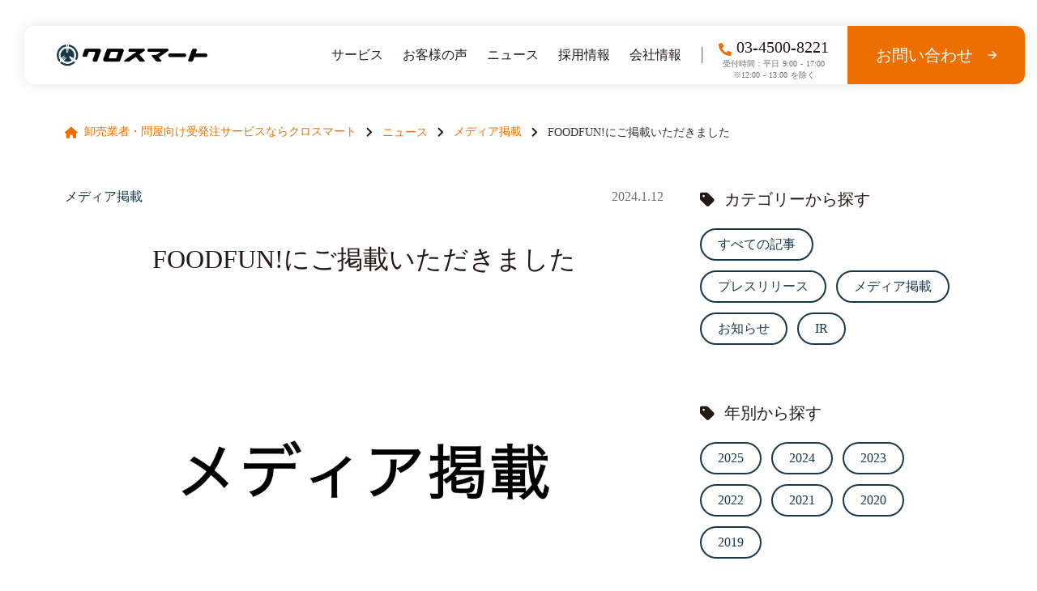

--- FILE ---
content_type: text/html;charset=utf-8
request_url: https://xmart.co.jp/news/foodfun
body_size: 61290
content:
<!DOCTYPE html>
<html lang>
<head><meta charset="utf-8">
<meta name="viewport" content="width=device-width, initial-scale=1">
<title> FOODFUN!にご掲載いただきました ｜卸売業者・問屋向け受発注サービスならクロスオーダー</title>
<link rel="preconnect" href="https://fonts.gstatic.com" crossorigin>
<meta name="generator" content="Studio.Design">
<meta name="robots" content="all">
<meta property="og:site_name" content="クロスマート株式会社 | 卸売業者・問屋向け受発注サービスならクロスオーダー">
<meta property="og:title" content=" FOODFUN!にご掲載いただきました ｜卸売業者・問屋向け受発注サービスならクロスオーダー">
<meta property="og:image" content="https://storage.googleapis.com/studio-cms-assets/projects/AXq1loMkO7/s-2400x1278_v-frms_webp_1cafdabe-8a1b-4864-8c26-55888077d77c.png">
<meta property="og:description" content="飲食店のためのメーカー情報マガジン「FOODFUN！」にて、当社クロスマートの「クロスオーダーカード払い supported by 支払い.com」のリリースについてご掲載いただきました。卸への支払い... ">
<meta property="og:type" content="website">
<meta name="description" content="飲食店のためのメーカー情報マガジン「FOODFUN！」にて、当社クロスマートの「クロスオーダーカード払い supported by 支払い.com」のリリースについてご掲載いただきました。卸への支払い... ">
<meta property="twitter:card" content="summary_large_image">
<meta property="twitter:image" content="https://storage.googleapis.com/studio-cms-assets/projects/AXq1loMkO7/s-2400x1278_v-frms_webp_1cafdabe-8a1b-4864-8c26-55888077d77c.png">
<meta name="apple-mobile-web-app-title" content=" FOODFUN!にご掲載いただきました ｜卸売業者・問屋向け受発注サービスならクロスオーダー">
<meta name="format-detection" content="telephone=no,email=no,address=no">
<meta name="chrome" content="nointentdetection">
<meta name="google-site-verification" content="i8xEHRFM83RuuaF0DSGeJFeDSgYlCcm5ROZBzLhbJ-k">
<meta property="og:url" content="/news/foodfun">
<link rel="icon" type="image/png" href="https://storage.googleapis.com/production-os-assets/assets/04788587-4f3b-4bcc-a51d-eb78d8b11fdb" data-hid="2c9d455">
<link rel="apple-touch-icon" type="image/png" href="https://storage.googleapis.com/production-os-assets/assets/04788587-4f3b-4bcc-a51d-eb78d8b11fdb" data-hid="74ef90c"><link rel="modulepreload" as="script" crossorigin href="/_nuxt/entry.98227f41.js"><link rel="preload" as="style" href="/_nuxt/entry.be326413.css"><link rel="prefetch" as="image" type="image/svg+xml" href="/_nuxt/close_circle.c7480f3c.svg"><link rel="prefetch" as="image" type="image/svg+xml" href="/_nuxt/round_check.0ebac23f.svg"><link rel="prefetch" as="script" crossorigin href="/_nuxt/LottieRenderer.ac4e2a82.js"><link rel="prefetch" as="script" crossorigin href="/_nuxt/error-404.115a548b.js"><link rel="prefetch" as="script" crossorigin href="/_nuxt/error-500.4f91b1bb.js"><link rel="stylesheet" href="/_nuxt/entry.be326413.css"><style>.page-enter-active{transition:.6s cubic-bezier(.4,.4,0,1)}.page-leave-active{transition:.3s cubic-bezier(.4,.4,0,1)}.page-enter-from,.page-leave-to{opacity:0}</style><style>:root{--rebranding-loading-bg:#e5e5e5;--rebranding-loading-bar:#222}</style><style>.app[data-v-d12de11f]{align-items:center;flex-direction:column;height:100%;justify-content:center;width:100%}.title[data-v-d12de11f]{font-size:34px;font-weight:300;letter-spacing:2.45px;line-height:30px;margin:30px}</style><style>/*! * Font Awesome Free 6.4.2 by @fontawesome - https://fontawesome.com * License - https://fontawesome.com/license/free (Icons: CC BY 4.0, Fonts: SIL OFL 1.1, Code: MIT License) * Copyright 2023 Fonticons, Inc. */.fa-brands,.fa-solid{-moz-osx-font-smoothing:grayscale;-webkit-font-smoothing:antialiased;--fa-display:inline-flex;align-items:center;display:var(--fa-display,inline-block);font-style:normal;font-variant:normal;justify-content:center;line-height:1;text-rendering:auto}.fa-solid{font-family:Font Awesome\ 6 Free;font-weight:900}.fa-brands{font-family:Font Awesome\ 6 Brands;font-weight:400}:host,:root{--fa-style-family-classic:"Font Awesome 6 Free";--fa-font-solid:normal 900 1em/1 "Font Awesome 6 Free";--fa-style-family-brands:"Font Awesome 6 Brands";--fa-font-brands:normal 400 1em/1 "Font Awesome 6 Brands"}@font-face{font-display:block;font-family:Font Awesome\ 6 Free;font-style:normal;font-weight:900;src:url(https://storage.googleapis.com/production-os-assets/assets/fontawesome/1629704621943/6.4.2/webfonts/fa-solid-900.woff2) format("woff2"),url(https://storage.googleapis.com/production-os-assets/assets/fontawesome/1629704621943/6.4.2/webfonts/fa-solid-900.ttf) format("truetype")}@font-face{font-display:block;font-family:Font Awesome\ 6 Brands;font-style:normal;font-weight:400;src:url(https://storage.googleapis.com/production-os-assets/assets/fontawesome/1629704621943/6.4.2/webfonts/fa-brands-400.woff2) format("woff2"),url(https://storage.googleapis.com/production-os-assets/assets/fontawesome/1629704621943/6.4.2/webfonts/fa-brands-400.ttf) format("truetype")}</style><style>.spinner[data-v-36413753]{animation:loading-spin-36413753 1s linear infinite;height:16px;pointer-events:none;width:16px}.spinner[data-v-36413753]:before{border-bottom:2px solid transparent;border-right:2px solid transparent;border-color:transparent currentcolor currentcolor transparent;border-style:solid;border-width:2px;opacity:.2}.spinner[data-v-36413753]:after,.spinner[data-v-36413753]:before{border-radius:50%;box-sizing:border-box;content:"";height:100%;position:absolute;width:100%}.spinner[data-v-36413753]:after{border-left:2px solid transparent;border-top:2px solid transparent;border-color:currentcolor transparent transparent currentcolor;border-style:solid;border-width:2px;opacity:1}@keyframes loading-spin-36413753{0%{transform:rotate(0deg)}to{transform:rotate(1turn)}}</style><style>.design-canvas__modal{height:100%;pointer-events:none;position:fixed;transition:none;width:100%;z-index:2}.design-canvas__modal:focus{outline:none}.design-canvas__modal.v-enter-active .studio-canvas,.design-canvas__modal.v-leave-active,.design-canvas__modal.v-leave-active .studio-canvas{transition:.4s cubic-bezier(.4,.4,0,1)}.design-canvas__modal.v-enter-active .studio-canvas *,.design-canvas__modal.v-leave-active .studio-canvas *{transition:none!important}.design-canvas__modal.isNone{transition:none}.design-canvas__modal .design-canvas__modal__base{height:100%;left:0;pointer-events:auto;position:fixed;top:0;transition:.4s cubic-bezier(.4,.4,0,1);width:100%;z-index:-1}.design-canvas__modal .studio-canvas{height:100%;pointer-events:none}.design-canvas__modal .studio-canvas>*{background:none!important;pointer-events:none}</style><style>.LoadMoreAnnouncer[data-v-4f7a7294]{height:1px;margin:-1px;overflow:hidden;padding:0;position:absolute;width:1px;clip:rect(0,0,0,0);border-width:0;white-space:nowrap}</style><style>.TitleAnnouncer[data-v-692a2727]{height:1px;margin:-1px;overflow:hidden;padding:0;position:absolute;width:1px;clip:rect(0,0,0,0);border-width:0;white-space:nowrap}</style><style>.publish-studio-style[data-v-4493fe55]{transition:.4s cubic-bezier(.4,.4,0,1)}</style><style>.product-font-style[data-v-51f515bd]{transition:.4s cubic-bezier(.4,.4,0,1)}</style><style>@font-face{font-family:grandam;font-style:normal;font-weight:400;src:url(https://storage.googleapis.com/studio-front/fonts/grandam.ttf) format("truetype")}@font-face{font-family:Material Icons;font-style:normal;font-weight:400;src:url(https://storage.googleapis.com/production-os-assets/assets/material-icons/1629704621943/MaterialIcons-Regular.eot);src:local("Material Icons"),local("MaterialIcons-Regular"),url(https://storage.googleapis.com/production-os-assets/assets/material-icons/1629704621943/MaterialIcons-Regular.woff2) format("woff2"),url(https://storage.googleapis.com/production-os-assets/assets/material-icons/1629704621943/MaterialIcons-Regular.woff) format("woff"),url(https://storage.googleapis.com/production-os-assets/assets/material-icons/1629704621943/MaterialIcons-Regular.ttf) format("truetype")}.StudioCanvas{display:flex;height:auto;min-height:100dvh}.StudioCanvas>.sd{min-height:100dvh;overflow:clip}a,abbr,address,article,aside,audio,b,blockquote,body,button,canvas,caption,cite,code,dd,del,details,dfn,div,dl,dt,em,fieldset,figcaption,figure,footer,form,h1,h2,h3,h4,h5,h6,header,hgroup,html,i,iframe,img,input,ins,kbd,label,legend,li,main,mark,menu,nav,object,ol,p,pre,q,samp,section,select,small,span,strong,sub,summary,sup,table,tbody,td,textarea,tfoot,th,thead,time,tr,ul,var,video{border:0;font-family:sans-serif;line-height:1;list-style:none;margin:0;padding:0;text-decoration:none;-webkit-font-smoothing:antialiased;-webkit-backface-visibility:hidden;box-sizing:border-box;color:#333;transition:.3s cubic-bezier(.4,.4,0,1);word-spacing:1px}a:focus:not(:focus-visible),button:focus:not(:focus-visible),summary:focus:not(:focus-visible){outline:none}nav ul{list-style:none}blockquote,q{quotes:none}blockquote:after,blockquote:before,q:after,q:before{content:none}a,button{background:transparent;font-size:100%;margin:0;padding:0;vertical-align:baseline}ins{text-decoration:none}ins,mark{background-color:#ff9;color:#000}mark{font-style:italic;font-weight:700}del{text-decoration:line-through}abbr[title],dfn[title]{border-bottom:1px dotted;cursor:help}table{border-collapse:collapse;border-spacing:0}hr{border:0;border-top:1px solid #ccc;display:block;height:1px;margin:1em 0;padding:0}input,select{vertical-align:middle}textarea{resize:none}.clearfix:after{clear:both;content:"";display:block}[slot=after] button{overflow-anchor:none}</style><style>.sd{flex-wrap:nowrap;max-width:100%;pointer-events:all;z-index:0;-webkit-overflow-scrolling:touch;align-content:center;align-items:center;display:flex;flex:none;flex-direction:column;position:relative}.sd::-webkit-scrollbar{display:none}.sd,.sd.richText *{transition-property:all,--g-angle,--g-color-0,--g-position-0,--g-color-1,--g-position-1,--g-color-2,--g-position-2,--g-color-3,--g-position-3,--g-color-4,--g-position-4,--g-color-5,--g-position-5,--g-color-6,--g-position-6,--g-color-7,--g-position-7,--g-color-8,--g-position-8,--g-color-9,--g-position-9,--g-color-10,--g-position-10,--g-color-11,--g-position-11}input.sd,textarea.sd{align-content:normal}.sd[tabindex]:focus{outline:none}.sd[tabindex]:focus-visible{outline:1px solid;outline-color:Highlight;outline-color:-webkit-focus-ring-color}input[type=email],input[type=tel],input[type=text],select,textarea{-webkit-appearance:none}select{cursor:pointer}.frame{display:block;overflow:hidden}.frame>iframe{height:100%;width:100%}.frame .formrun-embed>iframe:not(:first-child){display:none!important}.image{position:relative}.image:before{background-position:50%;background-size:cover;border-radius:inherit;content:"";height:100%;left:0;pointer-events:none;position:absolute;top:0;transition:inherit;width:100%;z-index:-2}.sd.file{cursor:pointer;flex-direction:row;outline:2px solid transparent;outline-offset:-1px;overflow-wrap:anywhere;word-break:break-word}.sd.file:focus-within{outline-color:Highlight;outline-color:-webkit-focus-ring-color}.file>input[type=file]{opacity:0;pointer-events:none;position:absolute}.sd.text,.sd:where(.icon){align-content:center;align-items:center;display:flex;flex-direction:row;justify-content:center;overflow:visible;overflow-wrap:anywhere;word-break:break-word}.sd:where(.icon.fa){display:inline-flex}.material-icons{align-items:center;display:inline-flex;font-family:Material Icons;font-size:24px;font-style:normal;font-weight:400;justify-content:center;letter-spacing:normal;line-height:1;text-transform:none;white-space:nowrap;word-wrap:normal;direction:ltr;text-rendering:optimizeLegibility;-webkit-font-smoothing:antialiased}.sd:where(.icon.material-symbols){align-items:center;display:flex;font-style:normal;font-variation-settings:"FILL" var(--symbol-fill,0),"wght" var(--symbol-weight,400);justify-content:center;min-height:1em;min-width:1em}.sd.material-symbols-outlined{font-family:Material Symbols Outlined}.sd.material-symbols-rounded{font-family:Material Symbols Rounded}.sd.material-symbols-sharp{font-family:Material Symbols Sharp}.sd.material-symbols-weight-100{--symbol-weight:100}.sd.material-symbols-weight-200{--symbol-weight:200}.sd.material-symbols-weight-300{--symbol-weight:300}.sd.material-symbols-weight-400{--symbol-weight:400}.sd.material-symbols-weight-500{--symbol-weight:500}.sd.material-symbols-weight-600{--symbol-weight:600}.sd.material-symbols-weight-700{--symbol-weight:700}.sd.material-symbols-fill{--symbol-fill:1}a,a.icon,a.text{-webkit-tap-highlight-color:rgba(0,0,0,.15)}.fixed{z-index:2}.sticky{z-index:1}.button{transition:.4s cubic-bezier(.4,.4,0,1)}.button,.link{cursor:pointer}.submitLoading{opacity:.5!important;pointer-events:none!important}.richText{display:block;word-break:break-word}.richText [data-thread],.richText a,.richText blockquote,.richText em,.richText h1,.richText h2,.richText h3,.richText h4,.richText li,.richText ol,.richText p,.richText p>code,.richText pre,.richText pre>code,.richText s,.richText strong,.richText table tbody,.richText table tbody tr,.richText table tbody tr>td,.richText table tbody tr>th,.richText u,.richText ul{backface-visibility:visible;color:inherit;font-family:inherit;font-size:inherit;font-style:inherit;font-weight:inherit;letter-spacing:inherit;line-height:inherit;text-align:inherit}.richText p{display:block;margin:10px 0}.richText>p{min-height:1em}.richText img,.richText video{height:auto;max-width:100%;vertical-align:bottom}.richText h1{display:block;font-size:3em;font-weight:700;margin:20px 0}.richText h2{font-size:2em}.richText h2,.richText h3{display:block;font-weight:700;margin:10px 0}.richText h3{font-size:1em}.richText h4,.richText h5{font-weight:600}.richText h4,.richText h5,.richText h6{display:block;font-size:1em;margin:10px 0}.richText h6{font-weight:500}.richText [data-type=table]{overflow-x:auto}.richText [data-type=table] p{white-space:pre-line;word-break:break-all}.richText table{border:1px solid #f2f2f2;border-collapse:collapse;border-spacing:unset;color:#1a1a1a;font-size:14px;line-height:1.4;margin:10px 0;table-layout:auto}.richText table tr th{background:hsla(0,0%,96%,.5)}.richText table tr td,.richText table tr th{border:1px solid #f2f2f2;max-width:240px;min-width:100px;padding:12px}.richText table tr td p,.richText table tr th p{margin:0}.richText blockquote{border-left:3px solid rgba(0,0,0,.15);font-style:italic;margin:10px 0;padding:10px 15px}.richText [data-type=embed_code]{margin:20px 0;position:relative}.richText [data-type=embed_code]>.height-adjuster>.wrapper{position:relative}.richText [data-type=embed_code]>.height-adjuster>.wrapper[style*=padding-top] iframe{height:100%;left:0;position:absolute;top:0;width:100%}.richText [data-type=embed_code][data-embed-sandbox=true]{display:block;overflow:hidden}.richText [data-type=embed_code][data-embed-code-type=instagram]>.height-adjuster>.wrapper[style*=padding-top]{padding-top:100%}.richText [data-type=embed_code][data-embed-code-type=instagram]>.height-adjuster>.wrapper[style*=padding-top] blockquote{height:100%;left:0;overflow:hidden;position:absolute;top:0;width:100%}.richText [data-type=embed_code][data-embed-code-type=codepen]>.height-adjuster>.wrapper{padding-top:50%}.richText [data-type=embed_code][data-embed-code-type=codepen]>.height-adjuster>.wrapper iframe{height:100%;left:0;position:absolute;top:0;width:100%}.richText [data-type=embed_code][data-embed-code-type=slideshare]>.height-adjuster>.wrapper{padding-top:56.25%}.richText [data-type=embed_code][data-embed-code-type=slideshare]>.height-adjuster>.wrapper iframe{height:100%;left:0;position:absolute;top:0;width:100%}.richText [data-type=embed_code][data-embed-code-type=speakerdeck]>.height-adjuster>.wrapper{padding-top:56.25%}.richText [data-type=embed_code][data-embed-code-type=speakerdeck]>.height-adjuster>.wrapper iframe{height:100%;left:0;position:absolute;top:0;width:100%}.richText [data-type=embed_code][data-embed-code-type=snapwidget]>.height-adjuster>.wrapper{padding-top:30%}.richText [data-type=embed_code][data-embed-code-type=snapwidget]>.height-adjuster>.wrapper iframe{height:100%;left:0;position:absolute;top:0;width:100%}.richText [data-type=embed_code][data-embed-code-type=firework]>.height-adjuster>.wrapper fw-embed-feed{-webkit-user-select:none;-moz-user-select:none;user-select:none}.richText [data-type=embed_code_empty]{display:none}.richText ul{margin:0 0 0 20px}.richText ul li{list-style:disc;margin:10px 0}.richText ul li p{margin:0}.richText ol{margin:0 0 0 20px}.richText ol li{list-style:decimal;margin:10px 0}.richText ol li p{margin:0}.richText hr{border-top:1px solid #ccc;margin:10px 0}.richText p>code{background:#eee;border:1px solid rgba(0,0,0,.1);border-radius:6px;display:inline;margin:2px;padding:0 5px}.richText pre{background:#eee;border-radius:6px;font-family:Menlo,Monaco,Courier New,monospace;margin:20px 0;padding:25px 35px;white-space:pre-wrap}.richText pre code{border:none;padding:0}.richText strong{color:inherit;display:inline;font-family:inherit;font-weight:900}.richText em{font-style:italic}.richText a,.richText u{text-decoration:underline}.richText a{color:#007cff;display:inline}.richText s{text-decoration:line-through}.richText [data-type=table_of_contents]{background-color:#f5f5f5;border-radius:2px;color:#616161;font-size:16px;list-style:none;margin:0;padding:24px 24px 8px;text-decoration:underline}.richText [data-type=table_of_contents] .toc_list{margin:0}.richText [data-type=table_of_contents] .toc_item{color:currentColor;font-size:inherit!important;font-weight:inherit;list-style:none}.richText [data-type=table_of_contents] .toc_item>a{border:none;color:currentColor;font-size:inherit!important;font-weight:inherit;text-decoration:none}.richText [data-type=table_of_contents] .toc_item>a:hover{opacity:.7}.richText [data-type=table_of_contents] .toc_item--1{margin:0 0 16px}.richText [data-type=table_of_contents] .toc_item--2{margin:0 0 16px;padding-left:2rem}.richText [data-type=table_of_contents] .toc_item--3{margin:0 0 16px;padding-left:4rem}.sd.section{align-content:center!important;align-items:center!important;flex-direction:column!important;flex-wrap:nowrap!important;height:auto!important;max-width:100%!important;padding:0!important;width:100%!important}.sd.section-inner{position:static!important}@property --g-angle{syntax:"<angle>";inherits:false;initial-value:180deg}@property --g-color-0{syntax:"<color>";inherits:false;initial-value:transparent}@property --g-position-0{syntax:"<percentage>";inherits:false;initial-value:.01%}@property --g-color-1{syntax:"<color>";inherits:false;initial-value:transparent}@property --g-position-1{syntax:"<percentage>";inherits:false;initial-value:100%}@property --g-color-2{syntax:"<color>";inherits:false;initial-value:transparent}@property --g-position-2{syntax:"<percentage>";inherits:false;initial-value:100%}@property --g-color-3{syntax:"<color>";inherits:false;initial-value:transparent}@property --g-position-3{syntax:"<percentage>";inherits:false;initial-value:100%}@property --g-color-4{syntax:"<color>";inherits:false;initial-value:transparent}@property --g-position-4{syntax:"<percentage>";inherits:false;initial-value:100%}@property --g-color-5{syntax:"<color>";inherits:false;initial-value:transparent}@property --g-position-5{syntax:"<percentage>";inherits:false;initial-value:100%}@property --g-color-6{syntax:"<color>";inherits:false;initial-value:transparent}@property --g-position-6{syntax:"<percentage>";inherits:false;initial-value:100%}@property --g-color-7{syntax:"<color>";inherits:false;initial-value:transparent}@property --g-position-7{syntax:"<percentage>";inherits:false;initial-value:100%}@property --g-color-8{syntax:"<color>";inherits:false;initial-value:transparent}@property --g-position-8{syntax:"<percentage>";inherits:false;initial-value:100%}@property --g-color-9{syntax:"<color>";inherits:false;initial-value:transparent}@property --g-position-9{syntax:"<percentage>";inherits:false;initial-value:100%}@property --g-color-10{syntax:"<color>";inherits:false;initial-value:transparent}@property --g-position-10{syntax:"<percentage>";inherits:false;initial-value:100%}@property --g-color-11{syntax:"<color>";inherits:false;initial-value:transparent}@property --g-position-11{syntax:"<percentage>";inherits:false;initial-value:100%}</style><style>.snackbar[data-v-3129703d]{align-items:center;background:#fff;border:1px solid #ededed;border-radius:6px;box-shadow:0 16px 48px -8px rgba(0,0,0,.08),0 10px 25px -5px rgba(0,0,0,.11);display:flex;flex-direction:row;gap:8px;justify-content:space-between;left:50%;max-width:90vw;padding:16px 20px;position:fixed;top:32px;transform:translateX(-50%);-webkit-user-select:none;-moz-user-select:none;user-select:none;width:480px;z-index:9999}.snackbar.v-enter-active[data-v-3129703d],.snackbar.v-leave-active[data-v-3129703d]{transition:.4s cubic-bezier(.4,.4,0,1)}.snackbar.v-enter-from[data-v-3129703d],.snackbar.v-leave-to[data-v-3129703d]{opacity:0;transform:translate(-50%,-10px)}.snackbar .convey[data-v-3129703d]{align-items:center;display:flex;flex-direction:row;gap:8px;padding:0}.snackbar .convey .icon[data-v-3129703d]{background-position:50%;background-repeat:no-repeat;flex-shrink:0;height:24px;width:24px}.snackbar .convey .message[data-v-3129703d]{font-size:14px;font-style:normal;font-weight:400;line-height:20px;white-space:pre-line}.snackbar .convey.error .icon[data-v-3129703d]{background-image:url(/_nuxt/close_circle.c7480f3c.svg)}.snackbar .convey.error .message[data-v-3129703d]{color:#f84f65}.snackbar .convey.success .icon[data-v-3129703d]{background-image:url(/_nuxt/round_check.0ebac23f.svg)}.snackbar .convey.success .message[data-v-3129703d]{color:#111}.snackbar .button[data-v-3129703d]{align-items:center;border-radius:40px;color:#4b9cfb;display:flex;flex-shrink:0;font-family:Inter;font-size:12px;font-style:normal;font-weight:700;justify-content:center;line-height:16px;padding:4px 8px}.snackbar .button[data-v-3129703d]:hover{background:#f5f5f5}</style><style>a[data-v-160f89c6]{align-items:center;border-radius:4px;bottom:20px;height:20px;justify-content:center;left:20px;perspective:300px;position:fixed;transition:0s linear;width:84px;z-index:2000}@media (hover:hover){a[data-v-160f89c6]{transition:.4s cubic-bezier(.4,.4,0,1);will-change:width,height}a[data-v-160f89c6]:hover{height:32px;width:200px}}[data-v-160f89c6] .custom-fill path{fill:var(--234b47e2)}.fade-enter-active[data-v-160f89c6],.fade-leave-active[data-v-160f89c6]{position:absolute;transform:translateZ(0);transition:opacity .3s cubic-bezier(.4,.4,0,1);will-change:opacity,transform}.fade-enter-from[data-v-160f89c6],.fade-leave-to[data-v-160f89c6]{opacity:0}</style></head>
<body ><div id="__nuxt"><div><span></span><span></span><!----></div></div><script type="application/json" id="__NUXT_DATA__" data-ssr="true">[["Reactive",1],{"data":2,"state":56,"_errors":57,"serverRendered":59,"path":60,"pinia":61},{"dynamicDatanews/foodfun":3},{"cover":4,"body":5,"slug":6,"dUFnZRiV":7,"title":24,"LgzeTT67":25,"_meta":41,"_filter":52,"id":55},"https://storage.googleapis.com/studio-cms-assets/projects/AXq1loMkO7/s-2400x1278_v-frms_webp_1cafdabe-8a1b-4864-8c26-55888077d77c.png","\u003Cp data-uid=\"xE_LZerg\" data-time=\"1705314769004\">飲食店のためのメーカー情報マガジン「FOODFUN！」にて、当社クロスマートの「クロスオーダーカード払い supported by 支払い.com」のリリースについてご掲載いただきました。\u003C/p>\u003Cp data-uid=\"nfZcZFN0\" data-time=\"1705314723867\">\u003Cstrong>卸への支払いをクレカ決済で！ さらに最大90日まで延長可能に!!【クロスマート】\u003C/strong>\u003Cbr>\u003Ca target=\"_blank\" href=\"https://foodfun.jp/archives/26192\" data-has-link=\"true\" rel=\"\">\u003Cstrong>https://foodfun.jp/archives/26192\u003C/strong>\u003C/a>\u003C/p>\u003Cp data-uid=\"ZyOblCUX\" data-time=\"1705314733392\">記事内では、サービス詳細について詳しくご掲載いただいています。\u003C/p>","foodfun",{"title":8,"slug":8,"_meta":9,"_filter":22,"id":23},"2024",{"project":10,"publishedAt":12,"createdAt":13,"order":14,"publishType":15,"schema":16,"uid":20,"updatedAt":21},{"id":11},"mmodm3aacYSLs8FGkprW",["Date","2023-12-28T05:02:10.000Z"],["Date","2023-12-28T05:01:45.000Z"],-6,"draft",{"id":17,"key":18,"postType":19},"f7MZGmBLnK555FosltdN","lbviQ6_b","blank","604Pv67X",["Date","2023-12-28T05:02:09.000Z"],[],"e7QTiGMKs9h4bdJA3Qu4","FOODFUN!にご掲載いただきました",{"slug":26,"title":27,"_meta":28,"_filter":39,"id":40},"media","メディア掲載",{"project":29,"publishedAt":30,"createdAt":31,"order":32,"publishType":33,"schema":34,"uid":37,"updatedAt":38},{"id":11},["Date","2022-12-05T01:18:23.000Z"],["Date","2022-11-25T13:11:21.000Z"],1,"public",{"id":35,"key":36,"postType":19},"cMIrfS73SSdh53adBnfs","Ze45OEVD","1Eu_VDqR",["Date","2022-11-25T18:35:02.000Z"],[],"wxLN24DTPGsKOJcIxWa6",{"project":42,"publishedAt":43,"createdAt":44,"order":45,"publishType":15,"schema":46,"uid":50,"updatedAt":51},{"id":11},["Date","2024-01-12T02:50:00.000Z"],["Date","2024-01-15T10:26:18.000Z"],14,{"id":47,"key":48,"postType":49},"FZlSvxljgCkx2R5TYZov","MMpHBSaG","post","F5unQ6qp",["Date","2024-01-15T10:33:37.000Z"],[53,54],"dUFnZRiV:604Pv67X","LgzeTT67:1Eu_VDqR","wGMPyZvffiIFAge185Uk",{},{"dynamicDatanews/foodfun":58},null,true,"/news/foodfun",{"cmsContentStore":62,"indexStore":66,"projectStore":69,"productStore":98,"pageHeadStore":950},{"listContentsMap":63,"contentMap":64},["Map"],["Map",65,3],"MMpHBSaG/foodfun",{"routeType":67,"host":68},"publish","xmart.co.jp",{"project":70},{"id":71,"name":72,"type":73,"customDomain":74,"iconImage":74,"coverImage":75,"displayBadge":76,"integrations":77,"snapshot_path":96,"snapshot_id":97,"recaptchaSiteKey":-1},"AXq1loMkO7","クロスマート株式会社","web","","https://storage.googleapis.com/production-os-assets/assets/d0c9aa6f-1a43-45be-9f05-584a9fab083e",false,[78,81,84,87,90,93],{"integration_name":79,"code":80},"custom-code","true",{"integration_name":82,"code":83},"google-analytics","G-04PYTVK4DN",{"integration_name":85,"code":86},"google-tag-manager","GTM-T4NCZ6P",{"integration_name":88,"code":89},"hubspot-tracking","7606895",{"integration_name":91,"code":92},"search-console","i8xEHRFM83RuuaF0DSGeJFeDSgYlCcm5ROZBzLhbJ-k",{"integration_name":94,"code":95},"typesquare","unused","https://storage.googleapis.com/studio-publish/projects/AXq1loMkO7/BW28Ap39qv/","BW28Ap39qv",{"product":99,"isLoaded":59,"selectedModalIds":947,"redirectPage":58,"isInitializedRSS":76,"pageViewMap":948,"symbolViewMap":949},{"breakPoints":100,"colors":110,"fonts":111,"head":161,"info":174,"pages":182,"resources":893,"symbols":896,"style":923,"styleVars":925,"enablePassword":76,"classes":944,"publishedUid":946},[101,104,107],{"maxWidth":102,"name":103},540,"mobile",{"maxWidth":105,"name":106},990,"tablet",{"maxWidth":108,"name":109},1250,"small",[],[112,122,130,147,152,157],{"family":113,"subsets":114,"variants":117,"vendor":121},"Oxygen",[115,116],"latin","latin-ext",[118,119,120],"300","regular","700","google",{"family":123,"subsets":124,"variants":126,"vendor":121},"Noto Sans JP",[125,115],"japanese",[127,118,119,128,120,129],"100","500","900",{"family":131,"subsets":132,"variants":138,"vendor":121},"Source Sans Pro",[133,134,135,136,115,116,137],"cyrillic","cyrillic-ext","greek","greek-ext","vietnamese",[139,140,118,141,119,142,143,144,120,145,129,146],"200","200italic","300italic","italic","600","600italic","700italic","900italic",{"family":148,"subsets":149,"variants":151,"vendor":121},"Noto Sans Javanese",[150,115,116],"javanese",[119,128,143,120],{"family":153,"subsets":154,"variants":155,"vendor":121},"Inter",[133,134,135,136,115,116,137],[127,139,118,119,128,143,120,156,129],"800",{"family":158,"subsets":159,"variants":160,"vendor":121},"Alata",[115,116,137],[119],{"customCode":162,"favicon":170,"meta":171,"title":173},{"headEnd":163},[164],{"memo":74,"src":165,"tags":166,"uuid":169},"\u003C!-- Google Tag Manager (noscript) -->\n\u003Cnoscript>\u003Ciframe src=\"https://www.googletagmanager.com/ns.html?id=GTM-T4NCZ6P\"\nheight=\"0\" width=\"0\" style=\"display:none;visibility:hidden\">\u003C/iframe>\u003C/noscript>\n\u003C!-- End Google Tag Manager (noscript) -",[167],{"tagName":168},"noscript","532d4c0b-f551-4aec-813d-00ea4760c9df","https://storage.googleapis.com/production-os-assets/assets/04788587-4f3b-4bcc-a51d-eb78d8b11fdb",{"description":172,"og:image":74},"飲食店と卸売業者のコミュニケーションを一元管理するプラットフォーム・受発注サービス「クロスオーダー 」を展開するクロスマート株式会社。FAX注文を減らし業務効率化を促進する「クロスオーダー受発注」を中心に、オンラインで販促活動ができる「クロスオーダー販促」、紙の請求書をデジタル化する「クロスオーダー請求書」を展開しています。","クロスマート株式会社 | 卸売業者・問屋向け受発注サービスならクロスオーダー",{"baseWidth":175,"created_at":176,"screen":177,"type":73,"updated_at":180,"version":181},1300,1518591100346,{"baseWidth":178,"height":179,"isAutoHeight":76,"width":178,"workingState":76},1280,600,1518792996878,"4.1.9",[183,188,192,196,200,204,208,212,216,220,224,228,232,236,240,244,248,252,256,260,264,268,272,276,280,284,288,292,296,300,304,308,312,316,320,324,328,332,336,340,344,348,352,356,375,385,392,399,406,413,420,427,434,443,459,468,476,491,505,519,530,541,556,571,583,598,614,628,640,652,663,677,688,700,713,726,740,752,766,771,775,779,783,787,791,795,799,814,821,839,853,867,880],{"id":184,"redirectTo":185,"type":186,"uuid":187},"bD3te7aI","https://drive.google.com/file/d/1hDAsj4wE4zi-UMGVn1kjGnwUnWijNl4V/view","redirect","67ab88c4-1d9b-45ce-a0ae-f1ec3e09e7fc",{"id":189,"redirectTo":190,"type":186,"uuid":191},"3eIiO5fF","https://drive.google.com/file/d/12umNsPLSf72dpyoLKh45HK7LWw9IErxF/view","355684fc-0c3d-4698-b565-717470e3ec7f",{"id":193,"redirectTo":194,"type":186,"uuid":195},"cases/supplier/suisan/hamacho","/cases/hamacho","bd8419fd-e8fb-4496-8268-3ed8c66522e4",{"id":197,"redirectTo":198,"type":186,"uuid":199},"cases/supplier/seika/daiyu","/cases/daiyu","84dce644-baa5-431f-98cc-18e8cd743988",{"id":201,"redirectTo":202,"type":186,"uuid":203},"cases/supplier/other/maruyamaseimen","/cases/maruyamaseimen","455550ba-84be-487b-aebc-41ea9bbde7f6",{"id":205,"redirectTo":206,"type":186,"uuid":207},"cases/supplier/sougou/minato","/cases/minato","10a6eba1-d10c-451c-b67c-bb1e7999ee28",{"id":209,"redirectTo":210,"type":186,"uuid":211},"cases/supplier/sake/sasaki","/cases/sasaki","73befc20-5c92-42a3-a567-19308e37182a",{"id":213,"redirectTo":214,"type":186,"uuid":215},"cases/supplier/sougou/marumitsu","/cases/marumitsu","187592f0-b891-4220-acb7-baa87563437f",{"id":217,"redirectTo":218,"type":186,"uuid":219},"cases/supplier/sougou/morinogi","/cases/morinogi","bf86126a-6605-4fc3-994b-dc79f2bf4b3d",{"id":221,"redirectTo":222,"type":186,"uuid":223},"cases/shop/hasabon","/cases/hasabon","e0e49c8e-5801-4879-9dac-a7b27812e95d",{"id":225,"redirectTo":226,"type":186,"uuid":227},"cases/supplier/other/taiyoseimen","/cases/taiyoseimen","06b5c1b0-1758-468d-a3cb-819a675571f8",{"id":229,"redirectTo":230,"type":186,"uuid":231},"cases/shop/aptetaito","/cases/aptetaito","fbba854e-8000-4114-81a8-7508cb0a9348",{"id":233,"redirectTo":234,"type":186,"uuid":235},"news/press-release/ithojokin","/news/ithojokin","e2d511cf-764f-4c88-a60f-69c1b356830a",{"id":237,"redirectTo":238,"type":186,"uuid":239},"news/press-release/20210222-funding","/news/20210222-funding","1a45b34f-7fe5-40cb-bbe2-b1038da4d8a7",{"id":241,"redirectTo":242,"type":186,"uuid":243},"news/oshirase/210423","/news/210423","613cce2d-c3a5-45a4-8e77-40548c4dce61",{"id":245,"redirectTo":246,"type":186,"uuid":247},"news/oshirase/210430","/news/210430","d6d7009c-f21b-4744-adc0-d38031f511f5",{"id":249,"redirectTo":250,"type":186,"uuid":251},"news/press-release/businessmatching","/news/businessmatching","5147def3-0937-49e8-ae5a-1f288c978269",{"id":253,"redirectTo":254,"type":186,"uuid":255},"news/press-release/ashikaga","/news/ashikaga","c9e6876b-de48-43ed-907e-8bea7ee49438",{"id":257,"redirectTo":258,"type":186,"uuid":259},"news/press-release/hekikai","/news/hekikai","f24b4dd6-2873-48be-8470-0cab4e56188b",{"id":261,"redirectTo":262,"type":186,"uuid":263},"news/press-release/hirogin","/news/hirogin","ad72503b-16fb-4c7e-8005-bf656714d4fe",{"id":265,"redirectTo":266,"type":186,"uuid":267},"news/press-release/iyo","/news/iyo","e90f0cfb-d154-4804-9ac6-4bba03577bcd",{"id":269,"redirectTo":270,"type":186,"uuid":271},"news/press-release/211124","/news/211124","d86ef322-fd38-4c53-bc21-eaf9a2d8a1c1",{"id":273,"redirectTo":274,"type":186,"uuid":275},"news/media/20211222nikkin","/news/20211222nikkin","180c9687-691c-4820-b109-9ee1b67c1f85",{"id":277,"redirectTo":278,"type":186,"uuid":279},"news/press-release/sbidx","/news/sbidx","4cd1f0b9-3da8-4fc6-83db-9709bf7eedf4",{"id":281,"redirectTo":282,"type":186,"uuid":283},"news/press-release/kansai","/news/kansai","63c8c33f-1353-4efb-b245-6d2dd0c0e0d9",{"id":285,"redirectTo":286,"type":186,"uuid":287},"news/press-release/touashoji","/news/touashoji","53c4da34-fbd9-474c-93a8-0721767ee7ab",{"id":289,"redirectTo":290,"type":186,"uuid":291},"news/press-release/tokyocentury","/news/tokyocentury","a527dfbb-70df-4a74-9a0b-311174d69ea0",{"id":293,"redirectTo":294,"type":186,"uuid":295},"news/press-release/sendaibank","/news/sendaibank","2e8ac9f2-ccb2-4883-9a0b-f864afc4de24",{"id":297,"redirectTo":298,"type":186,"uuid":299},"news/media/220324nikkei","/news/220324nikkei","0d924ad5-67b3-4c7a-9a9f-39ad9f1bcfbe",{"id":301,"redirectTo":302,"type":186,"uuid":303},"news/press-release/kyusyu","/news/kyusyu","a0b403f8-6b37-43e4-b654-e12c4023b840",{"id":305,"redirectTo":306,"type":186,"uuid":307},"news/press-release/20000","/news/20000","76589ec5-a321-4fa6-a55d-0da4707924a4",{"id":309,"redirectTo":310,"type":186,"uuid":311},"news/press-release/uchida","/news/uchida","3606b932-8972-40ff-8a8e-e114f809c7ab",{"id":313,"redirectTo":314,"type":186,"uuid":315},"news/press-release/25000","/news/25000","48e9a7c9-01d3-41f4-bde7-8f41c0b31497",{"id":317,"redirectTo":318,"type":186,"uuid":319},"news/media/tokyocenturynews","/news/tokyocenturynews","1c5277c0-0495-4f29-9e06-6981f0d5470a",{"id":321,"redirectTo":322,"type":186,"uuid":323},"news/press-release/orico","/news/orico","2654fe0c-fa48-4b82-8226-7d965624b784",{"id":325,"redirectTo":326,"type":186,"uuid":327},"news/press-release/aikulab","/news/aikulab","ad8385fc-fb32-4132-b2dc-689487074b46",{"id":329,"redirectTo":330,"type":186,"uuid":331},"news/press-release/sisckanto","/news/sisckanto","cd12a176-3563-4646-8e54-e3d56fdc84bb",{"id":333,"redirectTo":334,"type":186,"uuid":335},"news/press-release/30000","/news/30000","13b7cc2d-11b6-44c3-977c-64bfdb75c799",{"id":337,"redirectTo":338,"type":186,"uuid":339},"news/press-release/invoice","/news/invoice","383d2d73-09b3-417e-8402-58f84251c18d",{"id":341,"redirectTo":342,"type":186,"uuid":343},"news/press-release/translate","/news/translate","80138b24-bf87-4be3-9a42-d145f492c8af",{"id":345,"redirectTo":346,"type":186,"uuid":347},"news/3rdtermir","https://drive.google.com/file/d/12umNsPLSf72dpyoLKh45HK7LWw9IErxF/view?usp=sharing","5fb9c149-220b-4017-8fe9-b999839b3e3f",{"id":349,"redirectTo":350,"type":186,"uuid":351},"news/20211021ir","https://drive.google.com/file/d/1hDAsj4wE4zi-UMGVn1kjGnwUnWijNl4V/view?usp=sharing","a4084ac0-b563-4f07-b626-34e6dc9e76ca",{"id":353,"redirectTo":354,"type":186,"uuid":355},"xorder","https://xmart.co.jp/#service","78b028f9-ff84-45e3-b3b0-c144b622ad55",{"head":357,"id":365,"position":366,"type":368,"uuid":369,"symbolIds":370},{"customCode":358,"meta":364,"title":173},{"headEnd":359},[360],{"memo":74,"src":165,"tags":361,"uuid":363},[362],{"tagName":168},"91bb9c28-e03d-4451-8d2c-62301bafbe56",{"description":172,"og:image":74},"/",{"x":367,"y":367},0,"page","54d12ea8-e42b-468a-b9c4-3d6ce4aa5f3c",[371,372,373,374],"911d3dcb-7313-4019-9d83-05528af518f0","5f442577-d487-4734-a6e9-1fb0054a49b1","2f444fea-3f1a-4229-88af-04ea6d9f16c3","a599c0d6-ee9a-419b-b6ff-3ac51775d90b",{"head":376,"id":382,"type":368,"uuid":383,"symbolIds":384},{"meta":377,"title":381},{"description":378,"og:image":379,"robots":380},"株式会社鈴木酒販様へ特別企画！「いい茶こ」メニュー導入で、もれなくトライアルキットプレゼント！","https://storage.googleapis.com/production-os-assets/assets/e114c9db-78a8-40e0-843c-a4205e702723","noindex","\"いい茶こ\"メニュー導入キャンペーン","lp/iichako/suzukisyuhan","691376b2-7ddc-4984-a003-6f0164fa6ad1",[],{"head":386,"id":389,"type":368,"uuid":390,"symbolIds":391},{"meta":387,"title":381},{"description":388,"og:image":379,"robots":380},"株式会社 ぬ利彦様へ特別企画！「いい茶こ」メニュー導入で、もれなくトライアルキットプレゼント！","lp/iichako/nurihiko","195ccb68-a415-4d89-abc9-49af25da653c",[],{"head":393,"id":396,"type":368,"uuid":397,"symbolIds":398},{"meta":394,"title":381},{"description":395,"og:image":379,"robots":380},"株式会社NIGITA様へ特別企画！「いい茶こ」メニュー導入で、もれなくトライアルキットプレゼント！","lp/iichako/nigita","fbefd381-385f-42fe-84fe-08ffe4797250",[],{"head":400,"id":403,"type":368,"uuid":404,"symbolIds":405},{"meta":401,"title":381},{"description":402,"og:image":379,"robots":380},"株式会社さかい屋様へ特別企画！「いい茶こ」メニュー導入で、もれなくトライアルキットプレゼント！","lp/iichako/sakaiya","1fdaa878-b2ae-4710-a97c-853b87d460ea",[],{"head":407,"id":410,"type":368,"uuid":411,"symbolIds":412},{"meta":408,"title":381},{"description":409,"og:image":379,"robots":380},"島崎株式会社様へ特別企画！「いい茶こ」メニュー導入で、もれなくトライアルキットプレゼント！","lp/iichako/shimazaki","023ce9a1-cf1e-413a-af44-b1faad99b482",[],{"head":414,"id":417,"type":368,"uuid":418,"symbolIds":419},{"meta":415,"title":381},{"description":416,"og:image":379,"robots":380},"株式会社横濱屋様へ特別企画！「いい茶こ」メニュー導入で、もれなくトライアルキットプレゼント！","lp/iichako/yokohamaya","e98a8d94-72c0-4713-8543-483b0507f3d3",[],{"head":421,"id":424,"type":368,"uuid":425,"symbolIds":426},{"meta":422,"title":381},{"description":423,"og:image":379,"robots":380},"株式会社平喜屋様へ特別企画！「いい茶こ」メニュー導入で、もれなくトライアルキットプレゼント！","lp/iichako/hirakiya","30bc2fa6-e389-4775-87f0-1470e70c7e46",[],{"head":428,"id":431,"type":368,"uuid":432,"symbolIds":433},{"meta":429,"title":381},{"description":430,"og:image":379,"robots":380},"株式会社アサヌマ様へ特別企画！「いい茶こ」メニュー導入で、もれなくトライアルキットプレゼント！","lp/iichako/asanuma","5af6d31b-122e-4a53-973e-345af51c8801",[],{"head":435,"id":440,"type":368,"uuid":441,"symbolIds":442},{"meta":436,"title":439},{"description":437,"og:image":438,"robots":380},"「いい茶こ」は、「いいちこ」と緑茶の\"香り\"と\"うまみ\"がまろやかに調和した、まぁるいおいしさの緑茶ハイ。飲む人の心までまぁるくする味わいです。","https://storage.googleapis.com/production-os-assets/assets/b697bc70-c73a-48db-826b-979c12d4dfe0","「いい茶こ」が飲めるお店増えています！","lp/iichako/sanwa-shurui","26914975-1d08-4113-afa2-f7f773165d63",[],{"head":444,"id":456,"type":368,"uuid":457,"symbolIds":458},{"customCode":445,"lang":451,"meta":452,"title":455},{"bodyEnd":446},[447],{"memo":448,"src":449,"uuid":450},"スタンディ連携タグ","\u003Cscript>\nconst stande_1 = \"https://www.b-story.co.jp/stande/core/stande-1.0.7.js\";\nconst stande_2 = \"https://www.b-story.co.jp/stande/core/stande-1.0.7-3CtGLsR1XNsqITF.js\";\nconst stande_css = \"https://www.b-story.co.jp/stande/core/stande-1.0.7.css\";\nlet appendTag = (url) => {\nlet el = document.createElement('script');\nel.src = url;\nel.type = 'text/javascript';\nel.setAttribute(\"defer\", \"defer\");\nreturn el;\n}\nlet appendCss = (url)=>{\nlet el = document.createElement('link');\nel.href = url;\nel.rel = 'stylesheet';\nreturn el;\n};\nlet stande_1_tag = appendTag(stande_1);\nlet stande_2_tag = appendTag(stande_2);\nwindow.addEventListener(\"message\", (event) => {\nif (\nevent.data.type === \"hsFormCallback\" && event.data.eventName === \"onFormReady\"\n) {\nconsole.log(\"コールバックで読み込みOK\");\nlet iframeDocument = document.getElementById(\"hs-form-iframe-0\").contentDocument;\niframeDocument.head.appendChild(appendCss(stande_css));\niframeDocument.body.appendChild(stande_1_tag);\nstande_1_tag.onload = function(){\nconsole.log(\"Tag1 Ready\");\niframeDocument.body.appendChild(stande_2_tag);\n};\nstande_2_tag.onload = function(){\nconsole.log(\"Tag2 Ready\");\n};\n}\n});\n\u003C/script>","1fe0d0a8-3056-44c3-b6eb-c1533b906552","ja",{"description":453,"og:image":454,"robots":380},"FAX・電話での注文をやめたい方必見！取引先の卸業者様に LINE・Web注文の「クロスオーダー」導入をリクエストしよう！","https://storage.googleapis.com/production-os-assets/assets/9129eb05-57fa-434a-a92c-ffe63a9794a7","クロスオーダー｜問屋・卸業者リクエストページ","supplierRequest","2d50b9d2-ccd1-4a8d-9ebb-29b1c49c9ba9",[],{"head":460,"id":465,"type":368,"uuid":466,"symbolIds":467},{"meta":461,"title":464},{"description":462,"og:image":463,"robots":380},"請求書をお手持ちのカードで決済したい、事業者様の資金繰りの改善を目指したい方必見！今月の支払いを最長60日後に先延ばしできる決済サービス新登場！","https://storage.googleapis.com/production-os-assets/assets/6afd56fd-0af7-4f5a-a090-d101f2ea9eba","クロスオーダーカード払い","card_payment_b","a28fe78e-6484-4b17-bb76-e0db3c7427ac",[],{"head":469,"id":473,"type":368,"uuid":474,"symbolIds":475},{"meta":470,"title":464},{"description":471,"og:image":472,"robots":380},"バラバラに届く請求書、管理も支払いも大変…そんな飲食店様必見！受け取った請求書をお手持ちのカードで決済できるようになりました！","https://storage.googleapis.com/production-os-assets/assets/528b893f-29a8-4f23-b776-07a19cbbc819","card_payment_a","d008effb-27dd-4d44-9c28-4c972ef90866",[],{"head":477,"id":488,"type":368,"uuid":489,"symbolIds":490},{"customCode":478,"meta":486,"title":487},{"bodyEnd":479,"headEnd":483},[480],{"memo":74,"src":481,"uuid":482},"\u003Cscript>\n      window.addEventListener(\n        'message',\n        (event) => {\n          if (event.data) {\n            if (event.data.type === 'success') {\n              location.href = 'https://shi-harai.com/signup/sent_email/'\n            }\n\n            if (event.data.type === 'failed') {\n              window.alert(\n                '既に登録されているメールアドレスです。'\n              )\n            }\n          }\n        }\n      )\n\u003C/script>","b4157e92-0d2e-47c4-bf4c-cd831e9804e8",[484],{"memo":74,"src":74,"uuid":485},"15887918-176b-4dad-a8fd-cb6c23e019b0",{"description":471},"クロスオーダーカード払い | 新規登録","card_payment_form","3f3bab3d-d5cb-483f-b857-8adeec78568a",[],{"head":492,"id":502,"type":368,"uuid":503,"symbolIds":504},{"customCode":493,"meta":499,"title":501},{"headEnd":494},[495],{"memo":74,"src":165,"tags":496,"uuid":498},[497],{"tagName":168},"b62574c6-495f-4086-b7ea-5311be965dac",{"description":500},"飲食店と卸売業者のコミュニケーションを一元管理するプラットフォーム・受発注サービス「クロスオーダー 」を展開するクロスマート株式会社の会社情報。東京・大阪・福岡の3拠点に支店を置き、全国どこでも訪問可能です。","会社情報｜卸売業者・問屋向け受発注サービスならクロスオーダー ","company","d1e88264-d5df-41e9-8c0d-7c4a7facd73c",[371,372,373,374],{"head":506,"id":516,"type":368,"uuid":517,"symbolIds":518},{"customCode":507,"meta":513,"title":515},{"headEnd":508},[509],{"memo":74,"src":165,"tags":510,"uuid":512},[511],{"tagName":168},"4c204842-b117-4d5a-83cc-299233dafab8",{"description":514},"飲食店と卸売業者のコミュニケーションを一元管理するプラットフォーム・受発注サービス「クロスオーダー 」のお問い合わせページです。サービス概要が知りたい、デモ画面を見てみたい、セミナー情報が知りたいなど、なんでもお問い合わせください。","お問い合わせ｜卸売業者・問屋向け受発注サービスならクロスオーダー ","contact-sales","4ab2fee2-6f1e-4186-9e42-8e4f2c9e19b6",[371,372,373,374],{"head":520,"id":527,"type":368,"uuid":528,"symbolIds":529},{"customCode":521,"meta":526,"title":515},{"headEnd":522},[523],{"memo":74,"src":165,"tags":524,"uuid":512},[525],{"tagName":168},{"description":514,"robots":380},"contact-1","75b37bf5-21ed-4dd7-a917-8da4ef9ece40",[371,372,373,374],{"head":531,"id":538,"type":368,"uuid":539,"symbolIds":540},{"customCode":532,"meta":537,"title":515},{"headEnd":533},[534],{"memo":74,"src":165,"tags":535,"uuid":512},[536],{"tagName":168},{"description":514},"contact","27b45c21-35b1-4ab9-a22b-7479f98f74cc",[371,372,373,374],{"head":542,"id":552,"type":368,"uuid":553,"symbolIds":554},{"customCode":543,"meta":549,"title":551},{"headEnd":544},[545],{"memo":74,"src":165,"tags":546,"uuid":548},[547],{"tagName":168},"491bdbaf-db46-42f8-9a01-14088fc1c646",{"description":550},"飲食店と卸売業者のコミュニケーションを一元管理するプラットフォーム・受発注サービス「クロスオーダー 」の資料請求ページです。サービス概要資料や導入事例集を無料でご提供しておりますので、お気軽にお問い合わせください。","資料請求｜卸売業者・問屋向け受発注サービスならクロスオーダー ","download","ff871af8-e993-42c1-9679-d5da951c2f61",[372,371,373,555,374],"f7276ff9-3088-49f7-a626-a9a663b9c082",{"head":557,"id":568,"type":368,"uuid":569,"symbolIds":570},{"customCode":558,"meta":564,"title":567},{"headEnd":559},[560],{"memo":74,"src":165,"tags":561,"uuid":563},[562],{"tagName":168},"79c3aef9-3e95-42bf-b5a7-57b06feb8cec",{"description":565,"og:image":566},"老人ホーム・病院・産業給食・幼稚園や保育園などの給食施設と、 卸売業者の受発注をまとめて管理できる、給食業界に特化した受発注システムです。 ","https://storage.googleapis.com/production-os-assets/assets/3ff22373-18f1-4304-b00a-b9d4fdf5b091","クロスオーダー給食｜給食業界に特化した受発注システム","xorder/kyushoku-supplier","f30fd9f6-2014-49d7-bd38-66044b0b0ee7",[555,374],{"head":572,"id":580,"type":368,"uuid":581,"symbolIds":582},{"customCode":573,"meta":578,"title":567},{"headEnd":574},[575],{"memo":74,"src":165,"tags":576,"uuid":563},[577],{"tagName":168},{"description":579,"og:image":566},"老人ホーム・病院・産業給食・幼稚園や保育園などの給食施設に特化した受発注システムです。 「使用日ベース」「検収表出力」など、今までなかった便利な機能を提供しています。","xorder/kyushoku-shop","2c9470c1-91ff-4752-84d7-4001cd9a327f",[555,374],{"head":584,"id":594,"type":368,"uuid":595,"symbolIds":596},{"customCode":585,"meta":590,"title":593},{"headEnd":586},[587],{"memo":74,"src":165,"tags":588,"uuid":563},[589],{"tagName":168},{"description":591,"og:image":592},"FAX注文を減らし業務効率化を促進する「クロスオーダー受発注」を中心に、オンラインで販促活動ができる「クロスオーダー販促」、紙の請求書をデジタル化する「クロスオーダー請求書」を展開しています。","https://storage.googleapis.com/production-os-assets/assets/925dbeb3-f20e-4dec-90c8-eb2ecc393dcf","クロスオーダー｜飲食店と卸売業者のコミュニケーションを一元管理するプラットフォーム","xorder/supplier","62867bd8-2c2f-4b1c-b7b0-8edd576731bc",[597,555,374],"dd84015c-631b-4e85-9342-20be5e629f06",{"head":599,"id":610,"type":368,"uuid":611,"symbolIds":612},{"customCode":600,"meta":606,"title":609},{"headEnd":601},[602],{"memo":74,"src":165,"tags":603,"uuid":605},[604],{"tagName":168},"2433ec44-36e9-492f-bdf6-524c415c7f76",{"description":607,"og:image":608},"発注の手間を減らしコスト削減にもつなげられるクロスオーダー。お得情報もLINEで受け取れます。","https://storage.googleapis.com/production-os-assets/assets/135e4325-acc1-4225-9272-37f58b82d9a1","クロスオーダー｜LINEで発注","xorder/shop","950bbb6a-b342-4487-a20b-75c27e9c2b20",[613,374],"ae45ab48-3a56-4388-b474-fa93b3c20db6",{"head":615,"id":625,"type":368,"uuid":626,"symbolIds":627},{"customCode":616,"meta":622,"title":624},{"headEnd":617},[618],{"memo":74,"src":165,"tags":619,"uuid":621},[620],{"tagName":168},"e7837530-b011-4429-827c-07f0d6ac1f85",{"description":623},"飲食店と卸売業者のコミュニケーションを一元管理するプラットフォーム・受発注サービス「クロスオーダー 」を運営するクロスマート株式会社のプライバシーポリシー。","プライバシーポリシー｜卸売業者・問屋向け受発注サービスならクロスオーダー ","privacy","eb707a07-6f3b-4612-bbf9-c74390634620",[372,371,374],{"head":629,"id":637,"type":368,"uuid":638,"symbolIds":639},{"customCode":630,"meta":635,"title":636},{"headEnd":631},[632],{"memo":74,"src":165,"tags":633,"uuid":621},[634],{"tagName":168},{"description":623},"反社会的勢力に対する基本方針｜卸売業者・問屋向け受発注サービスならクロスオーダー ","antisocial","42e9c374-ff0a-4cee-8899-d98657524be7",[372,371,374],{"head":641,"id":649,"type":368,"uuid":650,"symbolIds":651},{"customCode":642,"meta":648,"title":74},{"headEnd":643},[644],{"memo":645,"src":646,"uuid":647},"New Code 1","html {\n    scroll-behavior: smooth;\n}","f018db4e-a2ec-40c6-99a1-635f4ab7104d",{"robots":380},"lp/xo_options","0c52f5ac-fb9d-480a-b556-f9b8aa281c1d",[],{"head":653,"id":660,"type":368,"uuid":661,"symbolIds":662},{"customCode":654,"meta":659,"title":501},{"headEnd":655},[656],{"memo":74,"src":165,"tags":657,"uuid":498},[658],{"tagName":168},{"description":500},"security","083c400e-e79a-43e7-a5be-c49c9267c245",[371,372,373,374],{"head":664,"id":674,"type":368,"uuid":675,"symbolIds":676},{"customCode":665,"meta":671,"title":673},{"headEnd":666},[667],{"memo":74,"src":165,"tags":668,"uuid":670},[669],{"tagName":168},"af7f81bc-6b36-4a49-9c76-d72713f36ec1",{"description":672},"飲食店と卸売業者のコミュニケーションを一元管理するプラットフォーム・受発注サービス「クロスオーダー 」の利用規約。","利用規約｜卸売業者・問屋向け受発注サービスならクロスオーダー ","terms/service/connect","1be32e92-0eb2-44a9-92ef-5242c6e6a91c",[371,372,374],{"head":678,"id":685,"type":368,"uuid":686,"symbolIds":687},{"customCode":679,"meta":684,"title":673},{"headEnd":680},[681],{"memo":74,"src":165,"tags":682,"uuid":670},[683],{"tagName":168},{"description":672},"terms/service/xorder","f95cd8d4-ff7d-4963-90af-cfa4faff87f8",[371,372,374],{"head":689,"id":697,"type":368,"uuid":698,"symbolIds":699},{"customCode":690,"meta":696,"title":673},{"headEnd":691},[692],{"memo":74,"src":165,"tags":693,"uuid":695},[694],{"tagName":168},"eb574e37-f8e8-4531-84a6-2c2429ef8fce",{"description":672},"terms","19bb7d6b-3eaa-4eae-a9cb-ec8b3ed141c2",[371,372,374],{"head":701,"id":710,"type":368,"uuid":711,"symbolIds":712},{"customCode":702,"meta":708,"title":709},{"headEnd":703},[704],{"memo":74,"src":165,"tags":705,"uuid":707},[706],{"tagName":168},"e35fea6f-f78e-4e47-9727-bd99be50a6c5",{"description":672},"利用規約｜クロスオーダー請求書（受注者用）｜卸売業者・問屋向け受発注サービスならクロスオーダー ","terms/service/invoice/supplier","83dbc1b9-3562-4640-9611-299ee231aff4",[371,372,374],{"head":714,"id":723,"type":368,"uuid":724,"symbolIds":725},{"customCode":715,"meta":721,"title":722},{"headEnd":716},[717],{"memo":74,"src":165,"tags":718,"uuid":720},[719],{"tagName":168},"ac174eae-a7c6-49dc-bf14-19b807a7b43e",{"description":672},"利用規約｜クロスオーダー請求書（発注者用）｜卸売業者・問屋向け受発注サービスならクロスオーダー ","terms/service/invoice/shop","1d672d53-edde-4b29-9d9d-be26a8fce299",[371,372,374],{"head":727,"id":737,"type":368,"uuid":738,"symbolIds":739},{"customCode":728,"meta":734,"title":736},{"headEnd":729},[730],{"memo":74,"src":165,"tags":731,"uuid":733},[732],{"tagName":168},"2b385814-9178-4379-b31f-b60e55b80c9e",{"description":735},"飲食店と卸売業者のコミュニケーションを一元管理するプラットフォーム・受発注サービス「クロスオーダー 」は、全国の卸売業者、250社以上に導入いただいています。さまざまなジャンルの導入企業様のお声を集めました。","お客様の声｜卸売業者・問屋向け受発注サービスならクロスオーダー ","cases/supplier","a0fabf7b-2482-467b-b4bd-ab5479a9da71",[371,372,597,373,374],{"head":741,"id":749,"type":368,"uuid":750,"symbolIds":751},{"customCode":742,"title":748},{"headEnd":743},[744],{"memo":74,"src":165,"tags":745,"uuid":747},[746],{"tagName":168},"fa035ffb-316f-4a2b-9da2-6f45e508c270","クロスマート株式会社｜IR","ir","d733cc00-a80a-4559-813c-3d06978b64ae",[371],{"head":753,"id":763,"type":368,"uuid":764,"symbolIds":765},{"customCode":754,"meta":760,"title":762},{"headEnd":755},[756],{"memo":74,"src":165,"tags":757,"uuid":759},[758],{"tagName":168},"6fbca210-27e4-4993-9da9-ea6702154699",{"description":761},"飲食店と卸売業者のコミュニケーションを一元管理するプラットフォーム・受発注サービス「クロスオーダー 」を運営するクロスマート株式会社のニュース一覧。","ニュース｜卸売業者・問屋向け受発注サービスならクロスオーダー ","news","508dbbb9-a7c0-490d-906c-f2f91f69c2d6",[372,371,373,374],{"id":767,"isCookieModal":76,"responsive":59,"type":768,"uuid":769,"symbolIds":770},"menu","modal","96d1c5a1-70cb-427c-8fed-ecb9cccaebf0",[],{"id":772,"isCookieModal":76,"responsive":59,"type":768,"uuid":773,"symbolIds":774},"suppliermenu","39b2e300-b174-4c5b-b70c-38c699890881",[],{"id":776,"isCookieModal":76,"responsive":59,"type":768,"uuid":777,"symbolIds":778},"shopmenu","8951b614-1a1b-48c7-825a-9335330d769a",[],{"id":780,"isCookieModal":76,"responsive":59,"type":768,"uuid":781,"symbolIds":782},"suppliermenu-1","a32df7ef-8c54-41ed-ba6d-43e6e9e9d19a",[],{"id":784,"isCookieModal":76,"responsive":59,"type":768,"uuid":785,"symbolIds":786},"kyushoku-shopmenu","35024ea3-3b3c-4d66-95ab-7e8f3665b78c",[],{"id":788,"isCookieModal":76,"responsive":59,"type":768,"uuid":789,"symbolIds":790},"servicemenu","dea50cbb-4334-41a2-bea2-81c95346b121",[],{"id":792,"isCookieModal":76,"responsive":59,"type":768,"uuid":793,"symbolIds":794},"login","cd4cc28b-5838-462c-9811-762e9b094bd9",[],{"id":796,"isCookieModal":76,"responsive":59,"type":768,"uuid":797,"symbolIds":798},"contactmenu","4b2e066f-915d-4e43-b5d4-e7be7b89fd0d",[],{"cmsRequest":800,"head":803,"id":811,"type":368,"uuid":812,"symbolIds":813},{"contentSlug":801,"schemaKey":802},"{{$route.params.slug}}","brX0xOWs",{"customCode":804,"meta":810,"title":736},{"headEnd":805},[806],{"memo":74,"src":165,"tags":807,"uuid":809},[808],{"tagName":168},"297f55d6-fc61-499d-9ffb-d296b212ffd4",{"description":735},"industry/:slug","389d276d-b051-440a-83e9-0d01585a7fa1",[372,371,597,373,374],{"cmsRequest":815,"head":817,"id":818,"type":368,"uuid":819,"symbolIds":820},{"contentSlug":801,"schemaKey":816},"OAmJ0hDK",{"title":748},"OAmJ0hDK/:slug","5a9b2d1a-9f45-4f88-a9b1-40f2ec53bff6",[],{"cmsRequest":822,"head":824,"id":835,"type":368,"uuid":836,"symbolIds":837},{"contentSlug":801,"schemaKey":823},"ViS94u0h",{"customCode":825,"meta":831,"title":834},{"headEnd":826},[827],{"memo":74,"src":165,"tags":828,"uuid":830},[829],{"tagName":168},"52924ce5-8af4-481d-a1d2-85ea38bcd7ce",{"description":832,"og:image":833},"{{body}} ","{{cover}}","{{title}} お客様の声｜卸売業者・問屋向け受発注サービスならクロスオーダー ","cases/:slug","ad33eae2-5f53-4525-a9be-cbeece7c7fa4",[371,372,838,373,374],"6634d141-3f1d-4d22-b072-56c2f573dfd4",{"cmsRequest":840,"head":842,"id":850,"type":368,"uuid":851,"symbolIds":852},{"contentSlug":801,"schemaKey":841},"P_3q_Xg5",{"customCode":843,"meta":849,"title":736},{"headEnd":844},[845],{"memo":74,"src":165,"tags":846,"uuid":848},[847],{"tagName":168},"2d166daa-3e12-4c4f-9e0b-961f94762ce1",{"description":735},"service/:slug","4baa335f-ab52-4ffe-91c3-d04fd0fa139c",[372,371,597,373,374],{"cmsRequest":854,"head":855,"id":864,"type":368,"uuid":865,"symbolIds":866},{"contentSlug":801,"schemaKey":48},{"customCode":856,"meta":862,"title":863},{"headEnd":857},[858],{"memo":74,"src":165,"tags":859,"uuid":861},[860],{"tagName":168},"d3a668e8-6250-4c3b-bf03-2aedac7c07a2",{"description":832,"og:image":833}," {{title}} ｜卸売業者・問屋向け受発注サービスならクロスオーダー","news/:slug","9e499d0b-8009-41e7-bfb0-e990ce6d75a3",[372,371,838,373,374],{"cmsRequest":868,"head":869,"id":877,"type":368,"uuid":878,"symbolIds":879},{"contentSlug":801,"schemaKey":36},{"customCode":870,"meta":876,"title":762},{"headEnd":871},[872],{"memo":74,"src":165,"tags":873,"uuid":875},[874],{"tagName":168},"7f3268e7-bd94-4253-b6ed-979a94b62c7a",{"description":761},"category/:slug","718a41b6-363e-448c-b385-ceb61b969dd6",[372,371,373,374],{"cmsRequest":881,"head":882,"id":890,"type":368,"uuid":891,"symbolIds":892},{"contentSlug":801,"schemaKey":18},{"customCode":883,"meta":889,"title":762},{"headEnd":884},[885],{"memo":74,"src":165,"tags":886,"uuid":888},[887],{"tagName":168},"92cb2409-1b74-4ee1-9696-52b19eed47ed",{"description":761},"archive/:slug","40dc84cf-c734-4f68-87fb-d9cf729472b3",[372,371,373,374],{"rssList":894,"apiList":895,"cmsProjectId":11},[],[],[897,899,900,901,902,904,906,908,910,912,914,916,917,918,920,921,922],{"uuid":898},"430fed81-a14b-4ecd-a0ee-659784e6b914",{"uuid":373},{"uuid":374},{"uuid":555},{"uuid":903},"3b15cb9b-d437-4ca3-8114-ffd83ea38ad1",{"uuid":905},"d7869490-8648-4274-86ff-d058186f4472",{"uuid":907},"0b037908-8b27-4e2c-80a1-e5973fd1afc0",{"uuid":909},"35241e58-9889-4753-8e43-a241db4342b7",{"uuid":911},"50e13029-534d-4dc2-9156-c771d21468b4",{"uuid":913},"af384021-5902-41a5-b9fe-a7cfa7c9219d",{"uuid":915},"bd17fea1-5915-4dcd-b772-41f1fbb1b0eb",{"uuid":371},{"uuid":597},{"uuid":919},"bd13f019-ec27-4bd6-b75a-91b3017051d0",{"uuid":372},{"uuid":838},{"uuid":613},{"fontFamily":924},[],{"fontFamily":926},[927,930,932,934,937,940,942],{"key":928,"name":74,"value":929},"ebb74d82","'Noto Sans JP'",{"key":931,"name":74,"value":113},"3296ef05",{"key":933,"name":74,"value":929},"f191cd7f",{"key":935,"name":74,"value":936},"e38c27ea","'Source Sans Pro'",{"key":938,"name":74,"value":939},"bcbbfd63","'Noto Sans Javanese'",{"key":941,"name":74,"value":153},"7a9721de",{"key":943,"name":74,"value":158},"8d8f39af",{"typography":945},[],"20260116015030",[],{},["Map"],{"googleFontMap":951,"typesquareLoaded":76,"hasCustomFont":76,"materialSymbols":952},["Map"],[]]</script><script>window.__NUXT__={};window.__NUXT__.config={public:{apiBaseUrl:"https://api.studiodesignapp.com/api",cmsApiBaseUrl:"https://api.cms.studiodesignapp.com",previewBaseUrl:"https://preview.studio.site",facebookAppId:"569471266584583",firebaseApiKey:"AIzaSyBkjSUz89vvvl35U-EErvfHXLhsDakoNNg",firebaseProjectId:"studio-7e371",firebaseAuthDomain:"studio-7e371.firebaseapp.com",firebaseDatabaseURL:"https://studio-7e371.firebaseio.com",firebaseStorageBucket:"studio-7e371.appspot.com",firebaseMessagingSenderId:"373326844567",firebaseAppId:"1:389988806345:web:db757f2db74be8b3",studioDomain:".studio.site",studioPublishUrl:"https://storage.googleapis.com/studio-publish",studioPublishIndexUrl:"https://storage.googleapis.com/studio-publish-index",rssApiPath:"https://rss.studiodesignapp.com/rssConverter",embedSandboxDomain:".studioiframesandbox.com",apiProxyUrl:"https://studio-api-proxy-rajzgb4wwq-an.a.run.app",proxyApiBaseUrl:"",isDev:false,fontsApiBaseUrl:"https://fonts.studio.design",jwtCookieName:"jwt_token"},app:{baseURL:"/",buildAssetsDir:"/_nuxt/",cdnURL:""}}</script><script type="module" src="/_nuxt/entry.98227f41.js" crossorigin></script></body>
</html>

--- FILE ---
content_type: text/plain; charset=utf-8
request_url: https://analytics.studiodesignapp.com/event
body_size: -228
content:
Message published: 17815681828819201

--- FILE ---
content_type: image/svg+xml
request_url: https://storage.googleapis.com/studio-design-asset-files/projects/AXq1loMkO7/s-9x13_c71c8527-0d46-4514-95dd-bf5c43e87af1.svg
body_size: -83
content:
<svg width="9" height="13" viewBox="0 0 9 13" fill="none" xmlns="http://www.w3.org/2000/svg">
<path d="M7.79297 7.21484C8.03906 6.96875 8.03906 6.55859 7.79297 6.3125L2.48828 0.980469C2.21484 0.734375 1.80469 0.734375 1.55859 0.980469L0.929688 1.60938C0.683594 1.85547 0.683594 2.26562 0.929688 2.53906L5.14062 6.75L0.929688 10.9883C0.683594 11.2617 0.683594 11.6719 0.929688 11.918L1.55859 12.5469C1.80469 12.793 2.21484 12.793 2.48828 12.5469L7.79297 7.21484Z" fill="#231815"/>
</svg>


--- FILE ---
content_type: image/svg+xml
request_url: https://storage.googleapis.com/studio-design-asset-files/projects/AXq1loMkO7/s-16x16_1903fad7-703a-4259-a898-2cd76127c384.svg
body_size: 132
content:
<svg width="16" height="16" viewBox="0 0 16 16" fill="none" xmlns="http://www.w3.org/2000/svg">
<path d="M15.5312 11.3125L12.0312 9.8125C11.9375 9.78125 11.8438 9.75 11.7188 9.75C11.5 9.75 11.2812 9.875 11.1562 10.0312L9.59375 11.9375C7.15625 10.7812 5.21875 8.84375 4.0625 6.40625L5.96875 4.84375C6.125 4.71875 6.25 4.5 6.25 4.25C6.25 4.15625 6.21875 4.0625 6.1875 3.96875L4.6875 0.46875C4.5625 0.1875 4.28125 0 3.96875 0C3.9375 0 3.875 0.03125 3.8125 0.03125L0.5625 0.78125C0.21875 0.875 0 1.15625 0 1.5C0 9.53125 6.46875 16 14.5 16C14.8438 16 15.125 15.7812 15.2188 15.4375L15.9688 12.1875C15.9688 12.125 15.9688 12.0625 15.9688 12.0312C15.9688 11.7188 15.7812 11.4375 15.5312 11.3125Z" fill="#EB7001"/>
</svg>


--- FILE ---
content_type: image/svg+xml
request_url: https://storage.googleapis.com/studio-design-asset-files/projects/AXq1loMkO7/s-16x15_e88479e5-05c1-47e5-8ee6-9b5cafdce397.svg
body_size: 419
content:
<svg width="16" height="15" viewBox="0 0 16 15" fill="none" xmlns="http://www.w3.org/2000/svg">
<path d="M15.7227 7.75C15.7227 8.24219 15.3125 8.625 14.8477 8.625H13.9727L14 13C14 13.082 14 13.1641 14 13.2188V13.6562C14 14.2852 13.5078 14.75 12.9062 14.75H12.4688C12.4141 14.75 12.3867 14.75 12.3594 14.75C12.332 14.75 12.2773 14.75 12.25 14.75H10.7188C10.0898 14.75 9.625 14.2852 9.625 13.6562V11.25C9.625 10.7852 9.21484 10.375 8.75 10.375H7C6.50781 10.375 6.125 10.7852 6.125 11.25V13.6562C6.125 14.2852 5.63281 14.75 5.03125 14.75H3.5C3.44531 14.75 3.41797 14.75 3.36328 14.75C3.33594 14.75 3.30859 14.75 3.28125 14.75H2.84375C2.21484 14.75 1.75 14.2852 1.75 13.6562V10.5938C1.75 10.5938 1.75 10.5664 1.75 10.5391V8.625H0.875C0.382812 8.625 0 8.24219 0 7.75C0 7.50391 0.0820312 7.28516 0.273438 7.09375L7.27344 0.996094C7.46484 0.804688 7.68359 0.75 7.875 0.75C8.06641 0.75 8.28516 0.832031 8.44922 0.96875L15.4219 7.09375C15.6406 7.28516 15.75 7.50391 15.7227 7.75Z" fill="#EB7001"/>
</svg>
